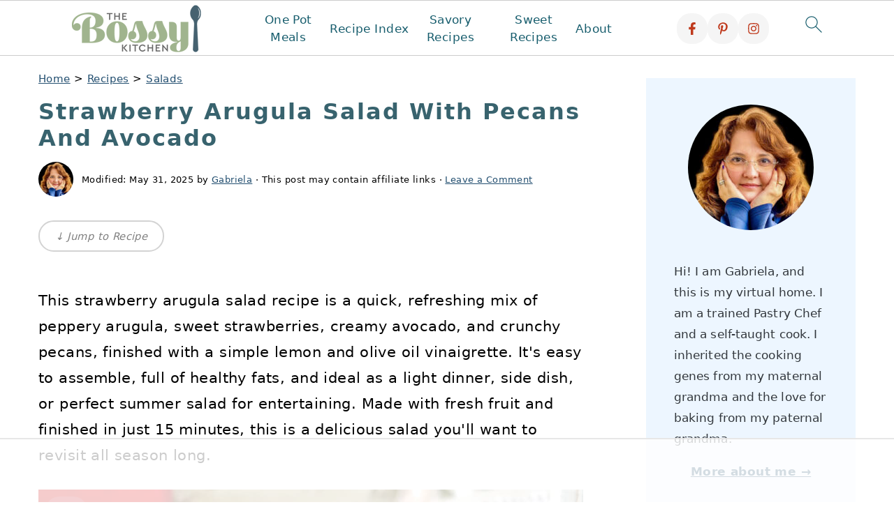

--- FILE ---
content_type: text/html
request_url: https://api.intentiq.com/profiles_engine/ProfilesEngineServlet?at=39&mi=10&dpi=936734067&pt=17&dpn=1&iiqidtype=2&iiqpcid=498a4822-e9c8-4e55-88d5-4a36bc9fa222&iiqpciddate=1768673749801&pcid=b637edcb-a30f-48e7-8fa9-e05788d91f5e&idtype=3&gdpr=0&japs=false&jaesc=0&jafc=0&jaensc=0&jsver=0.33&testGroup=A&source=pbjs&ABTestingConfigurationSource=group&abtg=A&vrref=https%3A%2F%2Fwww.thebossykitchen.com
body_size: 53
content:
{"abPercentage":97,"adt":1,"ct":2,"isOptedOut":false,"data":{"eids":[]},"dbsaved":"false","ls":true,"cttl":86400000,"abTestUuid":"g_77d72159-ad00-4e42-90bf-b8c325290ac9","tc":9,"sid":1896404788}

--- FILE ---
content_type: text/css
request_url: https://ads.adthrive.com/sites/677bf4c910a9a414e4709fd0/ads.min.css
body_size: 550
content:
.adthrive-device-desktop .adthrive-recipe,
.adthrive-device-tablet .adthrive-recipe {
	float: right;
	clear: right;
	margin-left: 10px;
}

/* fix sticky sidebar ads for fixed header */
.adthrive-sidebar.adthrive-stuck {
margin-top: 100px;
}
.adthrive-sticky-sidebar > div {
top: 100px!important;
}

/*recipe print page */
body.wprm-print .adthrive-sidebar {
    right: 10px;
    min-width: 250px;
    max-width: 320px
}
body.wprm-print .adthrive-sidebar:not(.adthrive-stuck) {
    position: absolute;
    top: 275px;
}
body.wprm-print .wprm-recipe {
    max-width:800px;
}
@media screen and (max-width: 1299px) {
    body.wprm-print.adthrive-device-desktop .wprm-recipe {
        margin-left: 25px;
        max-width: 650px;
    }
}

/* Disable ads on printed pages */
@media print {
  div[data-gg-moat], 
  body[data-gg-moat], 
  iframe[data-gg-moat-ifr],
  div[class*="kargo-ad"],
  .adthrive-ad,
  .adthrive-comscore, 
  .adthrive-native-recipe,
  .raptive-sales {
    display: none !important;
    height: 0px;
    width: 0px;
    visibility:hidden;
  }
}

.adthrive-player-position.adthrive-collapse-mobile.adthrive-collapse-bottom-right, .raptive-player-container.adthrive-collapse-mobile.adthrive-collapse-bottom-right, .adthrive-player-position.adthrive-collapse-float.adthrive-collapse-bottom-right, .raptive-player-container.adthrive-collapse-float.adthrive-collapse-bottom-right {
    right: 80px !important; 
}

body.adthrive-device-desktop .adthrive-sticky-outstream,
body.adthrive-device-tablet .adthrive-sticky-outstream {
    margin-right: 80px;
}

html, body {
    overflow-x: clip !important;
}

/* Add a min height for video player in WPRM recipe card */
body.adthrive-device-desktop .wprm-recipe-video,
body.adthrive-device-tablet .wprm-recipe-video {
    min-height: 300px!important;
}
body.adthrive-device-phone .wprm-recipe-video {
    min-height:190px!important;
}

--- FILE ---
content_type: text/plain
request_url: https://rtb.openx.net/openrtbb/prebidjs
body_size: -228
content:
{"id":"eafe09b9-da6e-46f8-93d7-37a9b99a2f0d","nbr":0}

--- FILE ---
content_type: text/plain
request_url: https://rtb.openx.net/openrtbb/prebidjs
body_size: -228
content:
{"id":"1d41fbd8-fb63-4ee4-9877-b1ddaed26ec2","nbr":0}

--- FILE ---
content_type: text/plain
request_url: https://rtb.openx.net/openrtbb/prebidjs
body_size: -85
content:
{"id":"ef4a82c4-039e-4c25-835e-c365c76e6e49","nbr":0}

--- FILE ---
content_type: text/plain
request_url: https://rtb.openx.net/openrtbb/prebidjs
body_size: -228
content:
{"id":"000bee35-b273-460c-9cf4-7e2c746b0eea","nbr":0}

--- FILE ---
content_type: text/plain
request_url: https://rtb.openx.net/openrtbb/prebidjs
body_size: -228
content:
{"id":"c91807f1-c669-46df-8eaf-8d6f17cc82f5","nbr":0}

--- FILE ---
content_type: text/plain; charset=utf-8
request_url: https://ads.adthrive.com/http-api/cv2
body_size: 13045
content:
{"om":["00xbjwwl","0101ee86-cd54-4add-bd58-eadba199a369","012nnesp","062404f4-9b19-4a8b-b96c-e607072f0693","06htwlxm","0929nj63","0RF6rOHsv7/kzncxnKJSjw==","0av741zl","0b0m8l4f","0cpicd1q","0fs6e2ri","0hly8ynw","0jdleylc","0n2987jwr7m","0n7jwr7m","0pycs8g7","0r6m6t7w","0sm4lr19","0ubeqno1","0vuxlbys","0y0basn0","0yr3r2xx","1","1011_302_56233468","1011_302_56233470","1011_302_56233474","1011_302_56233478","1011_302_56233481","1011_302_56233486","1011_302_56233491","1011_302_56233493","1011_302_56233497","1011_302_56233570","1011_302_56233573","1011_302_56233638","1011_302_56233696","1011_302_56241522","1011_302_56241528","1011_302_56273321","1011_302_56273331","1011_302_56273333","1011_302_56273336","1011_302_56273337","1028_8728253","10310289136970_462615644","10310289136970_462615833","10310289136970_593674671","10310289136970_674713065","10310289136970_674713463","10310289136970_674713956","10339421-5836009-0","10339426-5836008-0","10877374","110_576777115309199355","110_579199547309811353","110_583652883178231326","11142692","11212184","11421740","11509227","11519008","11526016","11633448","11641870","1185:1610326728","11896988","11999803","12010080","12010084","12010088","12123650","12142259","12151247","12219563","12219632","12219633","12219634","12441760","124843_8","124844_19","124848_7","124853_7","12491686","12500344","12837806","12850754","12850755","12850756","13mvd7kb","1453468","1606221","1610326728","1611092","16x7UEIxQu8","17_23391176","17_23391182","17_23391194","17_23391296","17_23391302","17_23487680","17_23487686","17_23487692","17_23487695","17_23487710","17_24104645","17_24104657","17_24104666","17_24104675","17_24104684","17_24104687","17_24104693","17_24104696","17_24104708","17_24632123","17_24632125","17_24683312","17_24683315","17_24683322","17_24696311","17_24696313","17_24696317","17_24696320","17_24696328","17_24696332","17_24696337","17_24696340","17_24696345","17_24766943","17_24766946","17_24766949","17_24766951","17_24766952","17_24766962","17_24766963","17_24766964","17_24766968","17_24766970","17_24766988","17_24767207","17_24767214","17_24767215","17_24767217","17_24767222","17_24767229","17_24767233","17_24767234","17_24767239","17_24767241","17_24767242","17_24767244","17_24767245","17_24767248","17_24767251","17_24767538","17_24767577","17k5v2f6","1891/84814","19298r1igh7","197dwrq3","19r1igh7","1IWwPyLfI28","1d298ytt0do","1dwefsfs","1dytt0do","1h7yhpl7","1kpjxj5u","1m7ow47i","1n7ce9xi","1vbx0kpk","1zp8pjcw","1zuc5d3f","1zx7wzcw","202430_200_EAAYACog7t9UKc5iyzOXBU.xMcbVRrAuHeIU5IyS9qdlP9IeJGUyBMfW1N0_","202430_200_EAAYACogIm3jX30jHExW.LZiMVanc.j-uV7dHZ7rh4K3PRdSnOAyBBuRK60_","202430_200_EAAYACogfp82etiOdza92P7KkqCzDPazG1s0NmTQfyLljZ.q7ScyBDr2wK8_","202d4qe7","20421090_200_EAAYACogwcoW5vogT5vLuix.rAmo0E1Jidv8mIzVeNWxHoVoBLEyBJLAmwE_","20421090_200_EAAYACogyy0RzHbkTBh30TNsrxZR28Ohi-3ey2rLnbQlrDDSVmQyBCEE070_","206_262592","206_262594","206_549410","2132:44283562","2132:44765434","2132:45327624","2132:45562714","2132:45563058","2132:45596424","2132:45904810","2132:45968072","2132:45970184","2132:45999649","2132:46039086","2132:46039087","2132:46039469","2132:46039894","2132:46039897","2132:46039900","2149:12123650","2149:12147059","2149:12151096","2179:585139266317201118","2179:587183202622605216","2179:588366512778827143","2179:588463996220411211","2179:589289985696794383","2179:589318202881681006","2179:591283456202345442","2249:512188092","2249:581439030","2249:610230024","2249:650628025","2249:650628523","2249:691925891","2249:700860944","2249:793130428202","2249:793130428214","226226131","226226132","2307:0av741zl","2307:0b0m8l4f","2307:0hly8ynw","2307:0is68vil","2307:0pycs8g7","2307:0y0basn0","2307:19r1igh7","2307:1h7yhpl7","2307:1zuc5d3f","2307:28u7c6ez","2307:2xe5185b","2307:3mzmxshy","2307:3o9hdib5","2307:43igrvcm","2307:4qxmmgd2","2307:4sq1av6h","2307:4yevyu88","2307:53eajszx","2307:5loeumqb","2307:64x7dtvi","2307:6l5qanx0","2307:6mrds7pc","2307:74scwdnj","2307:794di3me","2307:8fdfc014","2307:8orkh93v","2307:8pksr1ui","2307:8ptlop6y","2307:9925w9vu","2307:9jse9oga","2307:9mspm15z","2307:9nex8xyd","2307:9r15vock","2307:a566o9hb","2307:b3sqze11","2307:be4hm1i2","2307:byle7ryp","2307:c1hsjx06","2307:cbg18jr6","2307:clpej29x","2307:cv2huqwc","2307:ekv63n6v","2307:fgrpby3o","2307:fmmrtnw7","2307:g749lgab","2307:g80wmwcu","2307:hx1ws29n","2307:jgsvxgob","2307:k10y9mz2","2307:kecbwzbd","2307:l4k37g7y","2307:lp37a2wq","2307:lz23iixx","2307:m00a5urx","2307:mfsmf6ch","2307:mh2a3cu2","2307:n9sgp7lz","2307:nucue7bj","2307:o4v8lu9d","2307:ocnesxs5","2307:ou7pk8ny","2307:ouycdkmq","2307:q9plh3qd","2307:qb8hi5il","2307:r8cq6l7a","2307:riaslz7g","2307:rifj41it","2307:rnvjtx7r","2307:runvvh7o","2307:s4s41bit","2307:sk4ge5lf","2307:t3gzv5qs","2307:tdz93y2s","2307:tty470r7","2307:u5zlepic","2307:u7p1kjgp","2307:urut9okb","2307:v2iumrdh","2307:v6l7vz2r","2307:vsotnu64","2307:w15c67ad","2307:wwo5qowu","2307:xc88kxs9","2307:ya949d2z","2307:z58lye3x","2307:z8hcebyi","2307:zjn6yvkc","23266973","23422064","2409_15064_70_80843559","2409_15064_70_85445183","2409_15064_70_85445193","2409_15064_70_85540796","2409_15064_70_85808977","2409_15064_70_85808987","2409_15064_70_85808988","2409_15064_70_85809016","2409_15064_70_85809022","2409_15064_70_85809046","2409_15064_70_85809052","2409_15064_70_86128400","2409_15064_70_86470564","2409_15064_70_86470571","2409_25495_176_CR52092919","2409_25495_176_CR52092920","2409_25495_176_CR52092921","2409_25495_176_CR52092922","2409_25495_176_CR52092923","2409_25495_176_CR52150651","2409_25495_176_CR52175340","2409_25495_176_CR52178314","2409_25495_176_CR52178315","2409_25495_176_CR52178316","242366065","242697002","24598434","246638579","24694809","25048202","25048615","25048620","25_0l51bbpm","25_13mvd7kb","25_4tgls8cg","25_4zai8e8t","25_52qaclee","25_53v6aquw","25_87z6cimm","25_8b5u826e","25_a1rkyh5o","25_cfnass1q","25_ctfvpw6w","25_dwjp56fe","25_fjzzyur4","25_hueqprai","25_lui7w03k","25_m2n177jy","25_oiltskn6","25_op9gtamy","25_oz31jrd0","25_pz8lwofu","25_sgaw7i5o","25_sqmqxvaf","25_t34l2d9w","25_ti0s3bz3","25_utberk8n","25_x716iscu","25_xz6af56d","25_yi6qlg3p","25_ztlksnbe","25_zwzjgvpw","26210676","262592","26298r0zyqh","2636_103472_T26263625","2662_199916_8153731","2662_199916_8153732","2662_199916_8153741","2662_199916_T26221136","2662_200562_8166427","2662_200562_8168475","2662_200562_8168520","2662_200562_8168537","2662_200562_8172720","2662_200562_8172724","2662_200562_8172741","2662_200562_8182931","2662_200562_8182933","2662_255125_8179376","2662_255125_T26309109","2709nr6f","2711_15051_12151096","2711_64_11999803","2711_64_12151096","2711_64_12151247","2711_67904_11560071","2715_9888_262592","2715_9888_551337","27161459","2760:176_CR52092923","2760:176_CR52178316","2782251d-4cea-4a08-bb67-264b629be9e9","27s3hbtl","28925636","28929686","28933536","28u7c6ez","29102835","29402249","29414696","29414711","29414845","29456320","2974:8166427","2974:8168473","2974:8168475","2974:8168476","2974:8168483","2974:8168520","2974:8168538","2974:8168539","2974:8168581","2974:8172728","2974:8172738","2974:8172741","2974:8182953","2_206_554459","2_206_554465","2_206_554470","2e19bf1d-a94d-4d61-baa2-2bdc726eadef","2gdiubn3","2jjp1phz","2kbya8ki","2qv6c9u3","2v4qwpp9","2xe5185b","30583864","30583865","306_23391296","306_23391311","306_24598434","306_24632116","306_24683317","306_24696343","306_24767226","306_24767241","306_24767248","308_125203_14","308_125204_11","31809564","31qdo7ks","32735354","32975686","32j56hnc","33156907","3326b97d-d2fb-4776-a9aa-4d735e797b75","3335_25247_700109389","3335_25247_700109391","33419345","33419362","33603859","33604490","33605403","33605687","33608492","33608958","33627470","34182009","34216164","34534170","3490:CR52092920","3490:CR52175339","3490:CR52175340","3490:CR52178314","3490:CR52178316","3490:CR52212686","3490:CR52212688","34eys5wu","351r9ynu","3646_185414_8687255","3646_185414_8687257","3658_1375049_ocnesxs5","3658_146716_T25669044","3658_15032_5loeumqb","3658_15078_u5zlepic","3658_15368_ou7pk8ny","3658_153983_v2iumrdh","3658_155735_0pycs8g7","3658_15761_T26365763","3658_175625_be4hm1i2","3658_211122_0hly8ynw","3658_211122_rmenh8cz","3658_211194_sl8m2i0l","3658_23278_T26124371","3658_519209_lz23iixx","3658_603555_bj4kmsd6","3658_78719_tzfwpx0v","3658_87799_3mzmxshy","3658_87799_bumlrz1t","3658_90931_T23259636","36_46_11063302","36_46_11707926","36_46_11881007","36_46_11999803","3702_139777_24765458","3702_139777_24765461","3702_139777_24765466","3702_139777_24765477","3702_139777_24765484","3702_139777_24765488","3702_139777_24765494","3702_139777_24765500","3702_139777_24765534","3702_139777_24765548","3745kao5","381513943572","3822:23149016","382795d8-1934-407e-95c4-35e6e78517a6","38557829","38557841","38557850","38662013","39303318","39350186","39364467","39368822","396356626","39999952","3LMBEkP-wis","3a19xks2","3eygb4a4","3i90e99q","3k7yez81","3mzmxshy","3o6augn1","3o9hdib5","3v2n6fcp","3ws6ppdq","3x0i061s","4083IP31KS13kodabuilt_7af99","409_192547","409_192565","409_216326","409_216362","409_216364","409_216366","409_216384","409_216386","409_216394","409_216396","409_216398","409_216402","409_216406","409_216407","409_216408","409_216416","409_216496","409_220169","409_220334","409_220336","409_220344","409_220349","409_220364","409_220369","409_223588","409_223589","409_223599","409_223604","409_225978","409_225982","409_225983","409_225987","409_225988","409_225990","409_225992","409_226312","409_226314","409_226315","409_226321","409_226322","409_226326","409_226332","409_226334","409_226335","409_226336","409_226342","409_226344","409_226346","409_226352","409_226354","409_226361","409_226364","409_226376","409_227223","409_227224","409_227235","409_228055","409_228065","409_228110","409_228115","409_228358","409_228362","409_228370","409_228371","409_228378","409_228385","409_230721","409_230727","409_230728","409_230738","4111IP31KS13kodabuilt_230db","415631156","42231871","42569692","42604842","43130058","43163369","43163411","43919974","43919984","43919985","439246469228","43a7ptxe","44023623","44629254","44765434","45327624","458901553568","45977549","45999649","45astvre","4642109_46_12123650","4642109_46_12142259","46_12123650","46_12142259","47700648","47839462","481703827","48445657","485027845327","48579735","48586808","48594493","48629971","48739100","48877306","49039749","49064328","49064353","49065887","49190409","492063","4941614","4941618","4947806","4972638","4972640","49869015","4aqwokyz","4b80jog8","4fk9nxse","4qks9viz","4qxmmgd2","4tgls8cg","4yevyu88","4zai8e8t","50479792","50525751","50594975","5126500501","51372397","514819301","516_70_86861995","516_70_86861999","521_425_203499","521_425_203500","521_425_203501","521_425_203504","521_425_203505","521_425_203506","521_425_203507","521_425_203508","521_425_203509","521_425_203511","521_425_203513","521_425_203515","521_425_203516","521_425_203517","521_425_203518","521_425_203524","521_425_203525","521_425_203526","521_425_203529","521_425_203534","521_425_203535","521_425_203536","521_425_203540","521_425_203542","521_425_203543","521_425_203608","521_425_203611","521_425_203614","521_425_203615","521_425_203616","521_425_203617","521_425_203621","521_425_203623","521_425_203632","521_425_203633","521_425_203634","521_425_203635","521_425_203636","521_425_203651","521_425_203657","521_425_203658","521_425_203659","521_425_203660","521_425_203663","521_425_203674","521_425_203675","521_425_203677","521_425_203678","521_425_203681","521_425_203683","521_425_203686","521_425_203687","521_425_203689","521_425_203692","521_425_203693","521_425_203694","521_425_203695","521_425_203696","521_425_203699","521_425_203700","521_425_203701","521_425_203702","521_425_203704","521_425_203705","521_425_203706","521_425_203708","521_425_203709","521_425_203711","521_425_203712","521_425_203713","521_425_203714","521_425_203715","521_425_203717","521_425_203718","521_425_203720","521_425_203721","521_425_203728","521_425_203729","521_425_203730","521_425_203731","521_425_203732","521_425_203733","521_425_203735","521_425_203736","521_425_203741","521_425_203742","521_425_203743","521_425_203744","521_425_203745","521_425_203863","521_425_203864","521_425_203865","521_425_203867","521_425_203868","521_425_203870","521_425_203871","521_425_203874","521_425_203877","521_425_203878","521_425_203880","521_425_203882","521_425_203884","521_425_203885","521_425_203887","521_425_203889","521_425_203890","521_425_203892","521_425_203893","521_425_203894","521_425_203897","521_425_203898","521_425_203900","521_425_203901","521_425_203905","521_425_203906","521_425_203907","521_425_203908","521_425_203909","521_425_203911","521_425_203912","521_425_203913","521_425_203916","521_425_203917","521_425_203918","521_425_203921","521_425_203924","521_425_203928","521_425_203929","521_425_203932","521_425_203933","521_425_203934","521_425_203936","521_425_203937","521_425_203938","521_425_203939","521_425_203940","521_425_203941","521_425_203943","521_425_203945","521_425_203946","521_425_203947","521_425_203948","521_425_203950","521_425_203952","521_425_203956","521_425_203959","521_425_203961","521_425_203963","521_425_203965","521_425_203970","521_425_203972","521_425_203973","521_425_203975","521_425_203976","521_425_203977","521_425_203978","521_425_203981","521_425_203982","5316_139700_0156cb47-e633-4761-a0c6-0a21f4e0cf6d","5316_139700_09c5e2a6-47a5-417d-bb3b-2b2fb7fccd1e","5316_139700_1121c75a-dac6-4150-8561-b86e4c4db795","5316_139700_1675b5c3-9cf4-4e21-bb81-41e0f19608c2","5316_139700_16d52f38-95b7-429d-a887-fab1209423bb","5316_139700_1b47b5c1-7f9c-455a-88d6-01d89de171aa","5316_139700_21be1e8e-afd9-448a-b27e-bafba92b49b3","5316_139700_25804250-d0ee-4994-aba5-12c4113cd644","5316_139700_3749b161-0a9b-47af-b0e5-a875e6e08569","5316_139700_3b31fc8f-6011-4562-b25a-174042fce4a5","5316_139700_4589264e-39c7-4b8f-ba35-5bd3dd2b4e3a","5316_139700_4d1cd346-a76c-4afb-b622-5399a9f93e76","5316_139700_5101955d-c12a-4555-89c2-be2d86835007","5316_139700_54e609c2-e8cb-4af7-b2bc-73d51e96bd46","5316_139700_5546ab88-a7c9-405b-87de-64d5abc08339","5316_139700_605bf0fc-ade6-429c-b255-6b0f933df765","5316_139700_63c5fb7e-c3fd-435f-bb64-7deef02c3d50","5316_139700_685f4df0-bcec-4811-8d09-c71b4dff2f32","5316_139700_6aefc6d3-264a-439b-b013-75aa5c48e883","5316_139700_6c959581-703e-4900-a4be-657acf4c3182","5316_139700_709d6e02-fb43-40a3-8dee-a3bf34a71e58","5316_139700_70a96d16-dcff-4424-8552-7b604766cb80","5316_139700_72add4e5-77ac-450e-a737-601ca216e99a","5316_139700_76cc1210-8fb0-4395-b272-aa369e25ed01","5316_139700_7ffcb809-64ae-49c7-8224-e96d7c029938","5316_139700_83b9cb16-076b-42cd-98a9-7120f6f3e94b","5316_139700_86ba33fe-6ccb-43c3-a706-7d59181d021c","5316_139700_87802704-bd5f-4076-a40b-71f359b6d7bf","5316_139700_8f247a38-d651-4925-9883-c24f9c9285c0","5316_139700_901e10f3-7f48-4f9c-8022-3c82e837e5ae","5316_139700_90aab27a-4370-4a9f-a14a-99d421f43bcf","5316_139700_978023aa-d852-4627-8f12-684a08992060","5316_139700_98aaaf38-0515-4dc5-96b1-86ba44605809","5316_139700_9a3bafb0-c9ab-45f3-b86c-760a494d70d0","5316_139700_a2c1dfd3-ca6d-4722-a68e-4932bfeb21a9","5316_139700_a9f4da76-1a6b-41a6-af56-a1aff4fa8399","5316_139700_ae41c18c-a00c-4440-80fa-2038ea8b78cb","5316_139700_af6bd248-efcd-483e-b6e6-148c4b7b9c8a","5316_139700_b33269ee-304a-4e23-b63f-f400d40bbe3c","5316_139700_b801ca60-9d5a-4262-8563-b7f8aef0484d","5316_139700_bd0b86af-29f5-418b-9bb4-3aa99ec783bd","5316_139700_bfa332f1-8275-48ab-9ef5-92af780be670","5316_139700_c5fa253d-13aa-4211-bee0-405c979d2915","5316_139700_cbda64c5-11d0-46f9-8941-2ca24d2911d8","5316_139700_cebab8a3-849f-4c71-9204-2195b7691600","5316_139700_d1a8183a-ff72-4a02-b603-603a608ad8c4","5316_139700_d1c1eb88-602b-4215-8262-8c798c294115","5316_139700_d2b31186-c58d-41dc-86a4-530f053c04b0","5316_139700_de0a26f2-c9e8-45e5-9ac3-efb5f9064703","5316_139700_e3299175-652d-4539-b65f-7e468b378aea","5316_139700_e3bec6f0-d5db-47c8-9c47-71e32e0abd19","5316_139700_e57da5d6-bc41-40d9-9688-87a11ae6ec85","5316_139700_e819ddf5-bee1-40e6-8ba9-a6bd57650000","5316_139700_ea9f090c-d3b5-4653-b707-4bc696c373bc","5316_139700_ed348a34-02ad-403e-b9e0-10d36c592a09","5316_139700_f25505d6-4485-417c-9d44-52bb05004df5","5316_139700_f3c12291-f8d3-4d25-943d-01e8c782c5d7","5316_139700_f7be6964-9ad4-40ba-a38a-55794e229d11","5316_139700_f8bf79aa-cdd1-4a88-ba89-cc9c12ddc76b","53v6aquw","54539649","547869","549423","5510:cymho2zs","5510:kecbwzbd","5510:ouycdkmq","5510:quk7w53j","55116643","55167461","55221385","553781220","553781814","553782314","553804","554440","554443","554460","554470","5563_66529_OADD2.1316115555006019_1AQHLLNGQBND5SG","5563_66529_OADD2.1326011159790380_1WMLD4HUE15VG23","5563_66529_OADD2.1327110671252253_1GA0WX2XBLZBQQE","5563_66529_OADD2.1329309694466319_1YC2CW4EVNKXCZA","5563_66529_OADD2.7284328140867_1QMTXCF8RUAKUSV9ZP","5563_66529_OADD2.7284328163393_196P936VYRAEYC7IJY","5563_66529_OADD2.7353135343869_1G0D9YQUG9JX02VYLG","5563_66529_OADD2.7353140498605_1QN29R6NFKVYSO2CBH","5563_66529_OADD2.8246380819227_1ML49SCGLBILOIX0AB","5563_66529_OAIP.1a822c5c9d55f8c9ff283b44f36f01c3","5563_66529_OAIP.4d6d464aff0c47f3610f6841bcebd7f0","5563_66529_OAIP.d03f9785127812e0d8d7c2ef72e44c47","5563_66529_OAIP.dac0f5601c2f645e695649dab551ee11","5563_66529_OAIP.df754434beb9f7e2c808ec46ebb344a6","5563_66529_OAIP.e577cb7e1e095536c88e98842156467a","55763523","557_409_216362","557_409_216366","557_409_216386","557_409_216396","557_409_216486","557_409_216596","557_409_216606","557_409_220139","557_409_220141","557_409_220149","557_409_220151","557_409_220159","557_409_220163","557_409_220332","557_409_220336","557_409_220338","557_409_220343","557_409_220344","557_409_220353","557_409_220354","557_409_220364","557_409_223589","557_409_223599","557_409_225988","557_409_225992","557_409_228054","557_409_228055","557_409_228059","557_409_228064","557_409_228065","557_409_228087","557_409_228105","557_409_228113","557_409_228115","557_409_228348","557_409_228349","557_409_228351","557_409_228354","557_409_228362","557_409_228363","557_409_230737","557_409_235268","55826909","558_93_13mvd7kb","558_93_1zp8pjcw","558_93_5dd5limo","558_93_cv2huqwc","558_93_m2n177jy","558_93_oz31jrd0","558_93_pz8lwofu","558_93_qqvgscdx","558_93_ztlksnbe","558_93_zwzjgvpw","55965333","560_74_18236273","560_74_18268058","560_74_18268075","560_74_18268080","560_74_18298350","5626536529","56341213","5636:12023787","56635908","56635945","56635955","5670:8172741","5726594343","576777115309199355","578615025314789130","579121053608376283","5826500857","5826547751","58310259131_553781814","583652883178231326","585139266317201118","587183202622605216","588366512778827143","589816802064845976","593674671","59654135","59751535","59751572","59780461","59816685","59817831","59818357","59873208","59873214","59873222","59873223","59873227","59873230","5a61ba3f-54d5-4dac-9597-cdb35ec510c6","5dd5limo","5ia3jbdy","5iujftaz","5loeumqb","5mh8a4a2","5pfubxef","5sfc9ja1","5xj5jpgy","600618969","60146222","60146355","60146407","60168597","60248014","60248067","60248617","6026574625","60360546","60398502","60398509","60398729","60638194","60825627","60860686","609577512","60f5a06w","61085224","61102880","61210719","61213159","61524915","616794222","61823051","61823068","618576351","618653722","618876699","618980679","61900466","619089559","61916211","61916223","61916225","61916229","61932920","61932925","61932933","61932957","62019442","62019681","62019933","62187798","62194585","62217790","6226505231","6226505239","6250_66552_1078081054","6250_66552_1089285614","6250_66552_T26310990","627225143","627227759","627290883","627301267","627309156","627309159","627506494","627506665","628013474","628015148","628086965","628153053","628222860","628223277","628360579","628360582","628444259","628444262","628444349","628444433","628444439","628456310","628456376","628456382","628456391","628456403","628622163","628622166","628622169","628622172","628622175","628622178","628622241","628622244","628622247","628622250","628683371","628687043","628687157","628687460","628687463","628789927","628803013","628841673","628990952","629007394","629009180","629167998","629168001","629168010","629168565","629171196","629171202","629255550","629350437","62946743","62946748","629488423","629525205","62978299","62978305","62980383","62980385","62981075","629817930","62981822","62987257","629984747","630137823","6365_61796_685193681499","6365_61796_729220897126","6365_61796_741410637246","6365_61796_742174851279","6365_61796_782891999463","6365_61796_784844652399","6365_61796_784880263591","6365_61796_784880274628","6365_61796_784880275132","6365_61796_784880275657","6365_61796_785326944429","6365_61796_785326944621","6365_61796_785326944648","6365_61796_785452880867","6365_61796_785452881089","6365_61796_785452881104","6365_61796_785452909130","6365_61796_787865606637","6365_61796_790611521966","6365_61796_790703534099","64d8otw5","651637446","651637459","651637461","651637462","6547_67916_26ggjg1Om01T1xX8cFNu","6547_67916_2RFQVjE8gBREGNxdsYzn","6547_67916_4o53P5YuNi9xBrhVgfw3","6547_67916_57GwwabjszeYXUq9E7mW","6547_67916_MpTlQzByGGwfUx2jOsh4","6547_67916_NxR2mZSVYE3tJeLitmCq","6547_67916_R18vWm5o4EfVpShnponL","6547_67916_S5ULKZlb9k6uizoQCvVL","6547_67916_TXDgpZG5lWqBVUmo3Uet","6547_67916_YhPQ8Z8XRsLILcz6YAzY","6547_67916_b60gZY8ivAf3goHHzheL","6547_67916_fR8rdQp8geqV1ZiLKUbH","6547_67916_g7G3SEgoiN9jOd4sWPmW","6547_67916_npl30Ke3C0EWdDI8KTTI","6547_67916_tLDXDOBHSbaGDU7D5Uuy","6547_67916_yHvuDzlE7PGa04LIdmgG","6547_67916_yZ0PXUeyqNlHw92bqUAV","659216891404","664050097","668017682","66_a0hvs48fd8hkhygge3w7","66_gf2llt3i7v092sehv7vn","673375558002","678439562","679568322","680_99480_685190485","680_99480_695879875","680_99480_700109377","680_99480_700109379","680_99480_700109383","680_99480_700109389","680_99480_700109391","680_99480_700109393","680_99480_700109399","683692339","683738007","683738706","684137347","684141613","684492634","684493019","687540987","687541009","688070999","688078501","68rseg59","690_99485_1610326728","694906156","694912939","695233031","695596082","695596123","695879867","695879875","695879889","695879895","695879898","695879922","695879935","696314600","696332890","696496011","696496012","697189859","697189861","697189863","697189873","697189874","697189882","697189883","697189885","697189901","697189924","697189927","697189930","697189960","697189965","697189974","697189982","697189989","697189991","697189994","697189999","697190001","697190006","697190012","697190014","697190055","697190072","697190091","697525780","697525781","697525791","697525795","697525805","697525808","697525824","697525832","697876985","697876986","697876988","697876994","697876997","697876998","697876999","697877001","698637276","698637285","698637290","698637300","699012039","699183155","699812344","699812857","699824707","6bfbb9is","6l5qanx0","6lmy2lg0","6mrds7pc","6p9v1joo","6rbncy53","6u4glzf8","6yyccobr","700109383","700109389","700109391","700109399","701276081","701278089","702397981","702423494","702759436","702759703","702838415","708815744815","70_74987692","70_80432697","70_82133853","70_82133854","70_82133859","70_83443036","70_83443042","70_83443045","70_83443056","70_83447657","70_85444939","70_85472801","70_85472830","70_85472858","70_85472861","70_85473587","70_85943183","70_85943187","70_85943190","70_85943196","70_85943197","70_85943199","70_85954266","70_86470664","70_86470694","70_86735969","70_86735972","71_rkhxzybttzabikq9srjpxg","720906082265","721118707818","721160589987","721160590011","725307849769","725490089422","730968359752","7354_138543_86470702","7354_229128_86128400","74243_74_18268075","74243_74_18268077","742483168961","74987676","74scwdnj","771778024790","778239775123","77gj3an4","786021178992","787024894510","78827816","79096172","79096173","79507231","79507240","7969_149355_44283562","7969_149355_45327624","7969_149355_45519097","7969_149355_45562715","7969_149355_45999649","7969_149355_45999652","7c298meqmw8","7cmeqmw8","7jvs1wj8","7o4w91vc","7qIE6HPltrY","7qevw67b","7xb3th35","80070418","80072814","80072818","80072819","80072821","80072827","80072847","80ec5mhd","8125769","8152859","8152878","8152879","8153721","8153722","8153723","8153725","8153731","8153732","8153737","8153741","8153743","8153749","8154362","8154363","8154365","8154367","8168519","8168539","8172720","8172732","8172737","8182921","8182933","82133853","82133854","82133858","82133859","82286818","82286850","8341_230731_579593739337040696","8341_230731_587183202622605216","8341_230731_588366512778827143","8341_230731_588837179414603875","8341_230731_588969843258627169","8341_230731_589289985696794383","8341_230731_589318202881681006","8341_230731_589451478355172056","8341_230731_590157627360862445","8341_230731_591283456202345442","8341_230731_594033992319641821","83443027","83443036","83443804","83443809","83443827","83446575","83447248","84578111","84578122","84578143","84578144","85444904","85444912","85444969","85445179","85445183","85445193","85473592","85808994","85809006","85809016","85809022","85809046","85809050","85809052","85943190","85943196","85943197","85943199","85954259","85954266","85x2bab9","86109608","86470621","86470664","86470702","86509222","86509224","86509226","86509229","86842403","86861995","8968064","8ax1f5n9","8b5u826e","8fdfc014","8h0jrkwl","8orkh93v","8w4klwi4","8y2y355b","9057/0da634e56b4dee1eb149a27fcef83898","9057/211d1f0fa71d1a58cabee51f2180e38f","90_11928168","90_11928173","90_11928174","90_11928175","90_12219634","90_12491645","90_12491656","90_12491684","90_12491686","90_12552078","90_12837805","90_12837806","91950566","91950569","91950640","91950669","93_12uvhzam","93_cymho2zs","94e226ea-727f-48ab-86ef-eeaa2b77f86d","97_8152859","97_8152879","97_8152883","97_8152885","97fzsz2a","98xzy0ek","9925w9vu","9c298v2cppz","9g0s2gns","9j298se9oga","9jse9oga","9krcxphu","9l06fx6u","9m298p86plv","9mspm15z","9nex8xyd","9r15vock","9r29815vock","9rqgwgyb","9rvsrrn1","9s4tjemt","9t6gmxuz","9wmwe528","Dt9tkFgPbK0","HFN_IsGowZU","HLM6WoLCR_8","M2E0EqQEzu0","YlnVIl2d84o","ZdoHheqjRjCfrCOIxfejkQ","a0cbc02f-08ac-40ea-b6ec-eff48fb4f243","a0oxacu8","a1298rkyh5o","a2uqytjp","a4nw4c6t","a566o9hb","a9gy0zdv","abhu2o6t","ah70hdon","ai51bqq6","ajnkkyp6","akt5hkea","avpxpyg2","axw5pt53","b/ZHs3rLdvwDBq+46Ruzsw==","b3sqze11","b90cwbcd","b99wkm10","ba2981258rp","be2984hm1i2","be4hm1i2","bfcopl4k","bj2984kmsd6","bj4kmsd6","bmp4lbzm","bn278v80","bumlrz1t","bzh08qq8","c1hsjx06","c22985t9p0u","c25t9p0u","c2d7ypnt","c6a151cb-ed0e-4b21-b3b1-f21d738dae75","c707f470-cdbc-45bb-9d2d-c2a6af334bb1","c75hp4ji","c7i6r1q4","c9bffc59-83ee-4206-a9d9-74a23f708f2b","cbg18jr6","cd40m5wq","cf6e29d1-1f09-4396-bb47-a2d6f5273bb9","cj4t4gmh","cjdrzael","clpej29x","cr-1oplzoysu9vd","cr-1oplzoysuatj","cr-1oplzoysubwe","cr-1oplzoysubxe","cr-5dqze5bjubwe","cr-5ov3ku6tubxe","cr-6ovjht2eu9vd","cr-6ovjht2euatj","cr-6ovjht2eubwe","cr-6ovjht2eubxe","cr-72occ8olubwe","cr-72occ8olubxe","cr-7l3qmbhuuatj","cr-96xuyi0pu8rm","cr-96xuyi4vu8rm","cr-97pzzgzrubqk","cr-97vv1l3vubqk","cr-97vwyg0tubqk","cr-97y25lzsubqk","cr-97yv4e6rubxf","cr-98qx3d4yubqk","cr-98qyxf3wubqk","cr-98ru5i5rubxf","cr-98ru5j2subxf","cr-98ru5j2tu8rm","cr-98ru5j2tu9xg","cr-98ru5j2tubxf","cr-98t2xj7vu8rm","cr-99bo9kj0uatj","cr-9hxzbqc08jrgv2","cr-Bitc7n_p9iw__vat__49i_k_6v6_h_jce2vj5h_G0l9Rdjrj","cr-Bitc7n_p9iw__vat__49i_k_6v6_h_jce2vj5h_PxWzTvgmq","cr-Bitc7n_p9iw__vat__49i_k_6v6_h_jce2vj5h_Sky0Cdjrj","cr-a9s2xe8tubwj","cr-a9s2xf8vubwj","cr-a9s2xfzvubwj","cr-aaqt0j2subwj","cr-aaqt0j3xubwj","cr-aaqt0j4wubwj","cr-aaqt0j5subwj","cr-aaqt0j7wubwj","cr-aaqt0j8pubwj","cr-aaqt0k0wubwj","cr-aaqt0k1pubwj","cr-aaqt0k1vubwj","cr-aaqt0k2xubwj","cr-aav1zg0qubwj","cr-aav1zg0uubwj","cr-aav1zg0wubwj","cr-aav1zg1rubwj","cr-aav22g0qubwj","cr-aav22g0subwj","cr-aav22g0wubwj","cr-aav22g2rubwj","cr-aav22g2vubwj","cr-aav22g2wubwj","cr-aav22g2xubwj","cr-aav22g3qubwj","cr-aavwye0vubwj","cr-aavwye1pubwj","cr-aavwye1subwj","cr-aavwye1uubwj","cr-aawz2m3rubwj","cr-aawz2m3vubwj","cr-aawz2m4qubwj","cr-aawz2m4uubwj","cr-aawz2m4vubwj","cr-aawz2m4wubwj","cr-aawz2m4yubwj","cr-aawz2m5xubwj","cr-aawz2m7tubwj","cr-aawz3f0pubwj","cr-aawz3f0uubwj","cr-aawz3f0wubwj","cr-aawz3f1rubwj","cr-aawz3f1yubwj","cr-aawz3f2subwj","cr-aawz3f2tubwj","cr-aawz3f2yubwj","cr-aawz3f3qubwj","cr-aawz3f3tubwj","cr-aawz3f3uubwj","cr-aawz3f3xubwj","cr-aawz3f3yubwj","cr-aawz3f4qubwj","cr-aawz3f4uubwj","cr-aawz3f4wubwj","cr-aawz3fzwubwj","cr-aawz3i2xubwj","cr-aawz3i6wubwj","cr-aepqm9vquatj","cr-bx3yqad3u9vd","cr-bx3yqad3ubxe","cr-c5zb4r7iu9vd","cr-c5zb4r7iuatj","cr-edt0xg8uz7tmu","cr-ej81irimubxe","cr-f6puwm2w27tf1","cr-fb6jdj9uubwe","cr-g7wv3g0qvft","cr-g7xv5h7qvft","cr-g7xv5i0qvft","cr-g7xv5j0qvft","cr-gaqt1_k4quarex3qntt","cr-gaqt1_k4quarexzqntt","cr-gaqt1_k4quareyzqntt","cr-ghun4f53u9vd","cr-ghun4f53uatj","cr-ghun4f53ubwe","cr-h6q46o706lrgv2","cr-hxf9stx0uatj","cr-k1raq3v1u9vd","cr-kz4ol95lu9vd","cr-kz4ol95lubwe","cr-l28i1je3u9vd","cr-ljc7lfg0ubwe","cr-lz7wx0agubwe","cr-mjbpij7uubwe","cr-p03jl497uatj","cr-p03jl497ubxe","cr-rb81fv90u9vd","cr-sk1vaer4u9vd","cr-sk1vaer4ubwe","cr-w5suf4cpuatj","cr-wm8psj6gu9vd","cr-wvy9pnlnu9vd","cr-wvy9pnlnubwe","cr-wvy9pnlnubxe","cr-x5xes1eju9vd","cr-x5xes1ejuatj","cr-xp501uvku9vd","cr-xu1ullzyuatj","cv2982huqwc","cv2huqwc","cymho2zs","czt3qxxp","d0i4194l","d28c4271-6e4c-4d76-b597-74aa85768cdb","d4298pqkecm","d4pqkecm","d4t9q1n1","d6b97bb4-7542-4020-beb7-e5e6f863abd1","d8ijy7f2","da298w00eve","daw00eve","db3msxzm","dg2WmFvzosE","dpjydwun","dwjp56fe","e2c76his","e2qeeuc5","e406ilcq","eb9vjo1r","edf9a54c-14fb-44d2-94f6-4f29ef455ed5","edspht56","eiqtrsdn","ek298ocpzhh","ekocpzhh","ekv63n6v","emhpbido","extremereach_creative_76559239","ey0u83c2","ey8vsnzk","f018bb54-5340-4102-8a1c-41c3c8b5211f","f3craufm","f85ra698","f9298zmsi7x","f9zmsi7x","face56ec-774e-48e1-8f55-e61c943dced9","fcn2zae1","fdjuanhs","fdujxvyb","ffh2l3vn","fgrpby3o","fjp0ceax","fjzzyur4","fmbxvfw0","fmmrtnw7","fnjdwof5","ft79er7MHcU","fv85xz0v","fybdgtuw","g4298iapksj","g4iapksj","g6418f73","g749lgab","g88ob0qg","gb15fest","ghoftjpg","gnm8sidp","hf9btnbz","hgrz3ggo","hi8yer5p","hniwwmo2","ho8u3j47","hu8cf63l","hueqprai","hx1ws29n","hzonbdnu","hzqgol41","i2aglcoy","i776wjt4","i7sov9ry","i8q65k6g","i90isgt0","id2edyhf","ikl4zu8e","iqe06xzw","iuueobqd","j39smngx","j4r0agpc","j5j8jiab","j6rba5gh","jaj8k9ub","jd035jgw","jdmljx89","jgsvxgob","jr169syq","jsu57unw","jx298rvgonh","k159qvvl","k2gvmi4i","k6mxdk4o","k7qp6joc","kaojko3j","kc625orn","kecbwzbd","keclz3yy","kgfwtasx","kk5768bd","kniwm2we","knw9r6zj","ksrdc5dk","l4k37g7y","l7bvynpy","ljai1zni","lp37a2wq","lqik9cb3","ls74a5wb","lt4106cu","lui7w03k","lz23iixx","m00a5urx","m2n177jy","m4xt6ckm","m9tz4e6u","mh2a3cu2","min949in","mk19vci9","mn537fcq","mne39gsk","mtsc0nih","mud07se0","mvtp3dnv","mwdyi6u5","mwnvongn","mwwkdj9h","n06kpcfp","n2upfwmy","n3egwnq7","ndestypq","nrlkfmof","nrs1hc5n","o2s05iig","o4jf439x","o5xj653n","o705c5j6","oc298zmkbuu","ocnesxs5","od1dzjxa","oe31iwxh","ofoon6ir","oi298ltskn6","op9gtamy","ot91zbhz","ou7pk8ny","ouycdkmq","ov298eppo2h","oz31jrd0","ozdii3rw","p7176b0m","p7298balln7","pefxr7k2","pf6t8s9t","pi2986u4hm4","pi6u4hm4","pilv78fi","piwneqqj","poc1p809","ppn03peq","ptb9camj","pvollulp","pvu20l8t","pz8lwofu","q0eDVM5+m0CR7ZqJ2kxA+A==","q1kdv2e7","q9plh3qd","qM1pWMu_Q2s","qb8hi5il","qffuo3l3","qhywzxbg","qqvgscdx","quk7w53j","qx169s69","qxyinqse","r3298co354x","r35763xz","r3co354x","r5r8790r","ralux098","rh63nttv","ri85joo4","riaslz7g","rmenh8cz","rmrep4nh","rnvjtx7r","rrlikvt1","runvvh7o","rxj4b6nw","s4s41bit","s5fkxzb8","s6pbymn9","sagk476t","sfg1qb1x","sgaw7i5o","sgd7bqgu","sk4ge5lf","sl8m2i0l","sqmqxvaf","st298jmll2q","sttgj0wj","t2298dlmwva","t2dlmwva","t34l2d9w","t3gzv5qs","t3qhlocr","t4zab46q","t52988zjs8i","t5kb9pme","t7jqyl3m","t7yhgtgb","tchmlp1j","tdz93y2s","ti0s3bz3","tjhavble","tk209rcs","tqejxuf9","tsa21krj","tsf8xzNEHyI","tt298y470r7","tteuf1og","tya88pf0","tzfwpx0v","u5zlepic","u7p1kjgp","uda4zi8x","udke8iyu","uhebin5g","ul00di1p","urut9okb","usle8ijx","utberk8n","uthwjnbu","v224plyd","v2iumrdh","v55v20rw","v6298jdn8gd","v6qt489s","v8cczmzc","ven7pu1c","vf0dq19q","vj7hzkpp","vsotnu64","vtri9xns","vtwgy72c","w15c67ad","w5et7cv9","w82ynfkl","wix9gxm5","wt0wmo2s","wu5qr81l","wwo5qowu","wxfnrapl","x21s451d","x420t9me","x716iscu","x9yz5t0i","xdaezn6y","xi0pzcw8","xies7jcx","xnog6vk7","xtk4ndo3","xtxa8s2d","xwhet1qh","xxv36f9n","xzwdm9b7","y141rtv6","y51tr986","ya949d2z","ybgpfta6","ygmhp6c6","yi6qlg3p","yl9likui","yq5t5meg","z58lye3x","z8hcebyi","zaiy3lqy","zfexqyi5","zi298bvsmsx","zibvsmsx","zonj6ubl","ztlksnbe","zvfjb0vm","zw6jpag6","zwzjgvpw","7979132","7979135"],"pmp":[],"adomains":["1md.org","a4g.com","about.bugmd.com","acelauncher.com","adameve.com","adelion.com","adp3.net","advenuedsp.com","aibidauction.com","aibidsrv.com","akusoli.com","allofmpls.org","arkeero.net","ato.mx","avazutracking.net","avid-ad-server.com","avid-adserver.com","avidadserver.com","aztracking.net","bc-sys.com","bcc-ads.com","bidderrtb.com","bidscube.com","bizzclick.com","bkserving.com","bksn.se","brightmountainads.com","bucksense.io","bugmd.com","ca.iqos.com","capitaloneshopping.com","cdn.dsptr.com","clarifion.com","clean.peebuster.com","cotosen.com","cs.money","cwkuki.com","dallasnews.com","dcntr-ads.com","decenterads.com","derila-ergo.com","dhgate.com","dhs.gov","digitaladsystems.com","displate.com","doyour.bid","dspbox.io","envisionx.co","ezmob.com","fla-keys.com","fmlabsonline.com","g123.jp","g2trk.com","gadgetslaboratory.com","gadmobe.com","getbugmd.com","goodtoknowthis.com","gov.il","grosvenorcasinos.com","guard.io","hero-wars.com","holts.com","howto5.io","http://bookstofilm.com/","http://countingmypennies.com/","http://fabpop.net/","http://folkaly.com/","http://gameswaka.com/","http://gowdr.com/","http://gratefulfinance.com/","http://outliermodel.com/","http://profitor.com/","http://tenfactorialrocks.com/","http://vovviral.com/","https://instantbuzz.net/","https://www.royalcaribbean.com/","ice.gov","imprdom.com","justanswer.com","liverrenew.com","longhornsnuff.com","lovehoney.com","lowerjointpain.com","lymphsystemsupport.com","meccabingo.com","media-servers.net","medimops.de","miniretornaveis.com","mobuppsrtb.com","motionspots.com","mygrizzly.com","myiq.com","myrocky.ca","national-lottery.co.uk","nbliver360.com","ndc.ajillionmax.com","nibblr-ai.com","niutux.com","nordicspirit.co.uk","notify.nuviad.com","notify.oxonux.com","own-imp.vrtzads.com","paperela.com","paradisestays.site","parasiterelief.com","peta.org","pfm.ninja","photoshelter.com","pixel.metanetwork.mobi","pixel.valo.ai","plannedparenthood.org","plf1.net","plt7.com","pltfrm.click","printwithwave.co","privacymodeweb.com","rangeusa.com","readywind.com","reklambids.com","ri.psdwc.com","royalcaribbean.com","royalcaribbean.com.au","rtb-adeclipse.io","rtb-direct.com","rtb.adx1.com","rtb.kds.media","rtb.reklambid.com","rtb.reklamdsp.com","rtb.rklmstr.com","rtbadtrading.com","rtbsbengine.com","rtbtradein.com","saba.com.mx","safevirus.info","securevid.co","seedtag.com","servedby.revive-adserver.net","shift.com","simple.life","smrt-view.com","swissklip.com","taboola.com","tel-aviv.gov.il","temu.com","theoceanac.com","track-bid.com","trackingintegral.com","trading-rtbg.com","trkbid.com","truthfinder.com","unoadsrv.com","usconcealedcarry.com","uuidksinc.net","vabilitytech.com","vashoot.com","vegogarden.com","viewtemplates.com","votervoice.net","vuse.com","waardex.com","wapstart.ru","wayvia.com","wdc.go2trk.com","weareplannedparenthood.org","webtradingspot.com","www.royalcaribbean.com","xapads.com","xiaflex.com","yourchamilia.com"]}

--- FILE ---
content_type: text/plain
request_url: https://rtb.openx.net/openrtbb/prebidjs
body_size: -228
content:
{"id":"4a944c77-af99-406c-99ec-90faf59acfd5","nbr":0}

--- FILE ---
content_type: text/plain
request_url: https://rtb.openx.net/openrtbb/prebidjs
body_size: -228
content:
{"id":"8b47ca2a-8cea-44f7-a2c6-5e615c94575a","nbr":0}

--- FILE ---
content_type: text/plain
request_url: https://rtb.openx.net/openrtbb/prebidjs
body_size: -228
content:
{"id":"a725e5f1-5267-4774-9ee1-5d74cbd6bfcb","nbr":0}